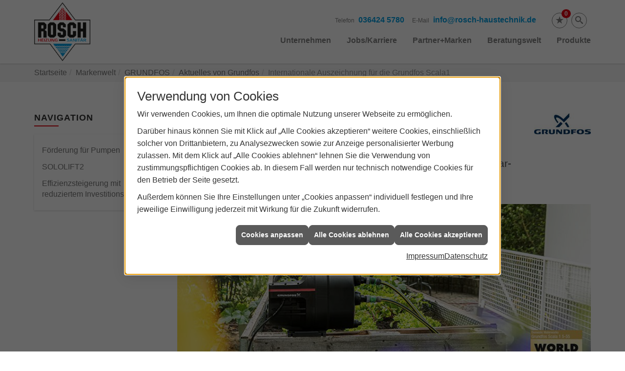

--- FILE ---
content_type: text/html; charset=utf-8
request_url: https://www.rosch-haustechnik.de/marke_hersteller_produkte/grundfos/neuheiten/auszeichnung-grundfos-scala1
body_size: 7974
content:
<!DOCTYPE html><html lang="de"><head><title>Internationale Auszeichnung für die Grundfos Scala1 - Rosch Heizung & Sanitär</title><meta name="Content-Type" content="text/html;charset=utf-8"/><meta name="description" content="Ihre Spezialisten für Sanitär, Heizung und Klimatechnik und vielem mehr aus Hummelshain"/><meta name="robots" content="index, follow"/><meta name="keywords" content="Sanitär,Heizung,Klima,Hummelshain,Rosch Heizung & Sanitär,badezimmer, heizkörper,bad,fußbodenheizung,wärmepumpe,toilette,klimaanlage,Heizung,gasheizung,solar,armaturen,bäder,klimageräte,dusche,klempner,pellets,solaranlage,Sanitär,Ölheizung,solarenergie,wasseraufbereitung,sonnenenergie,zentralheizung,heizkessel,badplanung,energieberatung,regenwassernutzung,brennwert,energie sparen,energiesparen,solarstrom,heizungsanlage,gebäudetechnik,heizen,lüftung,wasserinstallation,energietechnik,lüftungstechnik,sanitärinstallation,heizgeräte,solartechnik,klimatechnik,sanitäranlagen,heizungsbau,heizungstechnik,abwassertechnik,wärmetechnik,solarwärme,sanitaer"/><meta name="revisit-after" content="28 days"/><meta name="google-site-verification" content="5xf7XntGOiIplkvZKpRPlW7IKAqCucLQSI55VSk4Ikw"/><meta name="viewport" content="width=device-width, initial-scale=1, minimum-scale=1"/><meta name="date" content="2026-01-17"/><meta property="og:type" content="website"/><meta property="og:locale" content="de-DE"/><meta property="og:site_name" content="Rosch GbR Heizung & Sanitär"/><meta property="og:url" content="https://www.rosch-haustechnik.de/marke_hersteller_produkte/grundfos/neuheiten/auszeichnung-grundfos-scala1"/><meta property="article:published_time" content="2022-09-05T13:36:14"/><meta property="og:image" content="https://www.rosch-haustechnik.de/scripts/get.aspx?media=/config/theme/og-image.png"/><meta property="og:image:secure_url" content="https://www.rosch-haustechnik.de/scripts/get.aspx?media=/config/theme/og-image.png"/><meta property="og:title" content=" Internationale Auszeichnung für die Grundfos Scala1"/><meta property="twitter:title" content=" Internationale Auszeichnung für die Grundfos Scala1"/><meta property="twitter:card" content="summary"/><meta property="og:description" content="Ihre Spezialisten für Sanitär, Heizung und Klimatechnik und vielem mehr aus Hummelshain"/><meta property="twitter:description" content="Ihre Spezialisten für Sanitär, Heizung und Klimatechnik und vielem mehr aus Hummelshain"/><link href="https://www.rosch-haustechnik.de/marke_hersteller_produkte/grundfos/neuheiten/auszeichnung-grundfos-scala1" rel="canonical"/><link href="https://www.rosch-haustechnik.de/scripts/get.aspx?media=/config/theme/apple-touch-icon.png" rel="apple-touch-icon"/><link href="https://www.rosch-haustechnik.de/scripts/get.aspx?media=/config/theme/favicon.ico" rel="shortcut icon" type="image/x-icon"/><link href="/scripts/get.aspx?media=/config/theme/css/include.min.css&v=06012026193344" rel="stylesheet" type="text/css"/><script type="application/ld+json">{"@context":"http://schema.org","@type":"LocalBusiness","name":"Rosch GbR Heizung & Sanitär","image":"www.rosch-haustechnik.de/media/config/theme/logo.png","@id":"www.rosch-haustechnik.de","url":"www.rosch-haustechnik.de","telephone":"036424 5780","email":"info@rosch-haustechnik.de","address":{"@type":"PostalAddress","streetAddress":"Kahlaer Str. 29","addressLocality":"Hummelshain","postalCode":"07768","addressCountry":"DE"},"geo":{"@type":"GeoCoordinates","latitude":"50.7686","longitude":"11.6255"},"sameAs":[]}</script></head><body class="body_layout layout_main" data-active-content-q="/marke_hersteller_produkte/grundfos/neuheiten/auszeichnung-grundfos-scala1" data-active-audience-q="kein" data-is-bot="true"><!-- IP = 20 --><!-- SID = 3ibb0qvfg01o1yeacom5hpk2 --><!-- ShopID = 10011985 (-303) --><!-- AppMode = offline --><!-- Loc = 1 --><!-- Page generated = 17.01.2026 20:08:47 --><!-- Page rendering = 345 --><!-- Cached = False -->
 <a href="/scripts/kontakt/mail.aspx" rel="nofollow" style="display:none">Kontakt</a> 
<div class="visible-print"></div><nav class="hidden-print" id="mobile_menu"></nav><div id="layout_wrapper"><header class="hidden-print" id="layout_header"><div class="container"><a class="header_logo" href="/home.aspx" target="_self" rel="noreferrer" title="Zur Startseite"><picture class="responsiveImageQ"><template class="sourceQ" data-src="/media/config/theme/logo.png" data-startwidth="" data-focus-x="0" data-focus-y="0" data-fancy="false" data-previewcode=""></template><img src="" alt="Logo"></picture></a><div class="header_navigation"><div class="header_contactbar"><div class="header_buttons"><ul><li class="header_btn_location hidden-xs hidden-sm hidden-md hidden-lg"><a class="iconSetQ iconSetQ-location" href="/unternehmen/proweb-advanced/kontakt" target="_self" title="location" data-q-trigger="ieQ.system.window.open" data-q-url="/unternehmen/proweb-advanced/kontakt" data-q-windowname="_self"></a></li><li class="header_btn_phone hidden-xs hidden-sm hidden-md hidden-lg"><a class="iconSetQ iconSetQ-smartphone" href="tel:0364245780" title="Telefon"></a></li><li class="header_btn_mail hidden-xs hidden-sm hidden-md hidden-lg"><a class="iconSetQ iconSetQ-mail" title="E-Mail" data-q-uncrypt="105:110:102:111:64:114:111:115:99:104:45:104:97:117:115:116:101:99:104:110:105:107:46:100:101"></a></li><li class="header_btn_cart"></li><li class="header_btn_watchlist"><a href="#" title="Ihre Merkliste" data-q-trigger="ieQ.system.window.open" data-q-url="/unternehmen/proweb-advanced/merkliste?hdModus=" data-q-windowname="_self"><span class="iconSetQ iconSetQ-notelist-view"></span><span class="badge" title="Ihre Merkliste" data-q-mlcount="true" data-count="0">0</span></a></li><li class="header_btn_search"><a class="header_search" href="#" target="_self" title="Suche öffnen"><span class="iconSetQ iconSetQ-search"></span></a><div class="header_btn_search_form" id="header_search_form"><form action="/scripts/csearch.aspx" id="csuche" name="csuche" data-q-show-pending-on="submit" method=get enctype=multipart/form-data role="search"    ><div class="input-group"><input class="form-control form-control" aria-label="Webseite durchsuchen"   placeholder="Suche" maxlength="200" title="Ihre Suche" id="suchbgr" name="suchbgr" type="text"/><input class="form-control" aria-label="Webseite durchsuchen"   value="HBPCM" id="SearchSpecs" name="SearchSpecs" type="hidden"/><input class="form-control" aria-label="Webseite durchsuchen"   value="false" id="ShowSpecs" name="ShowSpecs" type="hidden"/><input class="form-control" aria-label="Webseite durchsuchen"   value="5" id="DefCount" name="DefCount" type="hidden"/><input class="form-control" aria-label="Webseite durchsuchen"   value="HBPCM" id="ResOrder" name="ResOrder" type="hidden"/><div class="input-group-btn"><button class="btn btn-primary iconSetQ iconSetQ-search" id="sub" title="Suchen" type="submit"><span class="sr-only">Suchen</span></button></div></div></form></div></li></ul></div><div class="header_contact"><ul><li id="header_contact_phone"><span class="header_contact_label">Telefon</span><span class="header_contact_value"><span class="value">036424 5780</span></span></li><li id="header_contact_mail"><span class="header_contact_label">E-Mail</span><span class="header_contact_value"><span class="value"><a title="E-Mail" data-q-trigger="ieQ.system.helper.uncrypt" data-q-uncrypt="105:110:102:111:64:114:111:115:99:104:45:104:97:117:115:116:101:99:104:110:105:107:46:100:101">roshfensoid@cuehti-chk.na</a></span></span></li></ul></div><div class="clearfix"></div></div><nav class="header_navbar"><div class="nav_toggle"><a class="header_menu_toggle" href="#mobile_menu" target="_self" title="Navigation öffnen"><span class="bar"></span><span class="bar"></span><span class="bar"></span></a></div><div class="main_menu"><ul><li class="dropdown_item single"><span title="Unternehmen">Unternehmen</span><div class="dropdown_content"><ul role="menu"   data-listing="standard"><li role="none"  ><a role="menuitem"   href="/unternehmen/proweb-advanced/ueber_uns" title="Über uns">Über uns</a></li><li role="none"  ><a role="menuitem"   href="/unternehmen/proweb-advanced/leistungen" title="Unsere Schwerpunkte">Unsere Schwerpunkte</a></li><li role="none"  ><a role="menuitem"   href="/unternehmen/proweb-advanced/recruiting" title="Jobs/Karriere">Jobs/Karriere</a></li><li role="none"  ><a role="menuitem"   href="/proweb/anwendungen" title="Werkzeuge">Werkzeuge</a></li><li role="none"  ><a role="menuitem"   href="/unternehmen/proweb-advanced/kontakt" title="Kontakt">Kontakt</a></li></ul></div></li><li><a href="/unternehmen/proweb-advanced/recruiting" target="_self" rel="noreferrer" title="Jobs/Karriere">Jobs/Karriere</a></li><li><a href="/marke_hersteller_produkte" target="_self" rel="noreferrer" title="Partner+Marken">Partner+Marken</a></li><li class="dropdown_item multi"><span title="Beratungswelt">Beratungswelt</span><div class="dropdown_content"><div class="tabQ panel-group dropdown_tabs" data-showonstart=""><ul class="nav nav-tabs" role="tablist"></ul><div class="tab-content"><div class="tabItemQ tab-pane" data-headline="Haustechnik" role="tabpanel"><ul class="menuFirstLevel"><li><a href="/proweb" target="_self" rel="noreferrer" title="Beratungswelt Privat" data-zielgruppe="privat">Privat</a><ul role="menu"   data-listing="standard" data-zielgruppe="privat"><li role="none"  ><a role="menuitem"   href="/proweb/anwendungen" title="Tools + Rechner">Tools + Rechner</a></li><li role="none"  ><a role="menuitem"   href="/proweb/bad" title="Badezimmer">Badezimmer</a></li><li role="none"  ><a role="menuitem"   href="/proweb/heizung" title="Heizungen & Heizsysteme">Heizungen & Heizsysteme</a></li><li role="none"  ><a role="menuitem"   href="/proweb/waermepumpe" title="Wärmepumpen">Wärmepumpen</a></li><li role="none"  ><a role="menuitem"   href="/proweb/wasser" title="Trink-, Regen- und Abwasser">Trink-, Regen- und Abwasser</a></li><li role="none"  ><a role="menuitem"   href="/proweb/foerdermittel" title="Förderungen + Zuschüsse">Förderungen + Zuschüsse</a></li><li role="none"  ><a role="menuitem"   href="/proweb/news" title="Aktuelle Themen">Aktuelle Themen</a></li></ul></li><li><a href="/proweb/gewerbekunden" target="_self" rel="noreferrer" title="Beratungswelt Gewerblich" data-zielgruppe="gewerblich">Gewerblich</a><ul role="menu"   data-listing="standard"><li role="none"  ><a role="menuitem"   href="/proweb/gewerbekunden/heiztechnik" title="Heizsysteme für das Gewerbe">Heiz&shy;systeme für das Gewerbe</a></li><li role="none"  ><a role="menuitem"   href="/proweb/gewerbekunden/sanitaeranlagen" title="Sanitäranlagen im Gewerbe">Sanitär&shy;anlagen im Gewerbe</a></li><li role="none"  ><a role="menuitem"   href="/proweb/gewerbekunden/wasserinstallation" title="Wasserinstallation im Gewerbe">Wasser&shy;installation im Gewerbe</a></li></ul></li><li><a href="/proweb" target="_self" rel="noreferrer" title="Beratungswelt" data-zielgruppe="architekt">Architekt</a><ul role="menu"   data-listing="standard" data-zielgruppe="architekt"><li role="none"  ><a role="menuitem"   href="/proweb/planer-architekten" title="für Planer & Architekten">für Planer & Architekten</a></li></ul></li></ul></div></div></div><div class="clearfix"></div></div></li><li><a href="/shop" target="_self" rel="noreferrer" title="Produkte">Produkte</a><div class="clearfix"></div></li></ul><div class="clearfix"></div></div></nav></div></div></header><div id="layout_boxed_wrapper"><nav class="hidden-print" id="layout_breadcrumb"><div class="container"><ol class="breadcrumb"><li><a href="https://www.rosch-haustechnik.de" rel="noreferrer">Startseite</a></li><li><a href="/marke_hersteller_produkte" rel="noreferrer">Markenwelt</a></li><li><a href="/marke_hersteller_produkte/grundfos" rel="noreferrer">GRUNDFOS</a></li><li><a href="/marke_hersteller_produkte/grundfos/neuheiten" rel="noreferrer">Aktuelles von Grundfos</a></li><li class="active" aria-current="page"  >Internationale Auszeichnung für die Grundfos Scala1</li></ol></div></nav><main id="layout_main"><div class="container"><div class="row"><div class="hidden-xs hidden-sm hidden-print col-xs-12 col-sm-12 col-md-3 col-lg-3"><aside id="layout_sidebar"><h3 class="sidebar_title">Navigation</h3><ul class="sidebar_menu" role="menu"   data-listing="standard"><li role="none"  ><a role="menuitem"   href="/marke_hersteller_produkte/grundfos/neuheiten/foerderung-heizungspumpen" title="Förderung für Pumpen">Förderung für Pumpen</a></li><li role="none"  ><a role="menuitem"   href="/marke_hersteller_produkte/grundfos/neuheiten/sololift2" title="SOLOLIFT2">SOLOLIFT2</a></li><li role="none"  ><a role="menuitem"   href="/marke_hersteller_produkte/grundfos/neuheiten/steuerl-foerderung" title="Effizienzsteigerung mit reduziertem Investitionsaufwand">Effizienzsteigerung mit reduziertem Investitionsaufwand</a></li></ul></aside></div><div class="main-content-col-print col-xs-12 col-sm-12 col-md-9 col-lg-9"><section id="layout_content"><div class="pull-right layout_aktionsleiste hidden-print"></div><div class="clearfix"></div>

<article><header><div class="row"><div class="col-xs-12 col-sm-12 col-md-10 col-lg-10"><h1>Internationale Aus­zeich­nung für die Grund­fos Scala1</h1><p class="lead">Das Hauswasserwerk Scala1 5-55 von Grund­fos ist mit dem World Gar­den Award 2022 ausgezeichnet wor­den.</p></div><div class="col-xs-8 col-sm-2 col-md-2 col-lg-2 col-xs-offset-2 col-sm-offset-0 col-md-offset-0 col-lg-offset-0"><picture class="responsiveImageQ" title="Grundfos Logo"><template class="sourceQ" data-src="/media/de/marke_hersteller_produkte/grundfos/grundfos-logo1.jpg" data-startwidth="" data-focus-x="0.5" data-focus-y="0.5" data-fancy="false" data-previewcode=""></template><img src="" title="Grundfos Logo" alt="Grundfos Logo"></picture></div></div></header><main><div class="row"><div class="col-xs-12 col-sm-12 col-md-12 col-lg-12"><div class="spacerQ" aria-hidden="true"  ></div><div class="responsiveCenteredQ "><picture class="responsiveImageQ aspectQ2x1"><template class="sourceQ" data-src="/media/de/marke_hersteller_produkte/grundfos/neuheiten/auszeichnung-grundfos-scala1/grundfos_presebild_world_garden_award_scala1.jpg" data-startwidth="" data-focus-x="0.91" data-focus-y="0.95" data-fancy="false" data-previewcode=""></template><img src="" alt="Ein Grundfos Gerät steht auf einem Hochbeet."></picture></div></div></div><div class="spacerQ" aria-hidden="true"  ></div><div class="row"><div class="col-xs-12 col-sm-12 col-md-12 col-lg-12"><p>Die smarte Komplettlösung für die häusliche Was­ser­ver­sor­gung und Gartenbewässerung über­zeug­te die Jury durch In­no­va­ti­on und Funk­tio­na­li­tät und erhielt die Aus­zeich­nung als Sieger der Klasse 'Professional' in der Ka­te­go­rie 'Haus­was­ser­we­rke'. Nach der Aus­zeich­nung als Sieger beim in­ter­na­tio­nal renommierten De­sign­preis Ger­man Design Award 2022 ist dies eine weitere Wür­di­gung des weg­wei­sen­den Konzeptes der Scala1.</p><p>Die jährlich verliehenen World Garden Awards des auf Produkttests spezialisierten Fachverlages Michael E. Brieden zeich­nen Gar­ten­pro­duk­te aus, die sich durch neue Ideen oder Technologien, lang­le­bi­ge Verarbeitung, hochwertige Materialien oder ein her­aus­ra­gen­des Kos­ten-/Nut­zen­ver­hält­nis am Markt abheben. Die Jury be­steht aus er­fah­re­nen Fachjournalisten und Test­re­dak­teu­ren. Die Awards wer­den in zehn Kategorien und drei Klas­sen verliehen, in der Klas­se 'Professional' wür­digt der Preis Produkte, die für den pro­fes­sio­nel­len Ein­satz kon­zi­piert sind.</p><p>Die für Innovation und Funktionalität aus­ge­zeich­ne­te Scala1 ist eine smarte, vielseitige einsetzbare Kom­plett­lö­sung für die häusliche Was­ser­ver­sor­gung und Gar­ten­be­wäs­se­rung. Die äu­ßerst kom­pak­te Anlage ist stationär wie mobil ein­setz­bar und hat einen besonders leisen, was­ser­ge­kühl­ten Motor. Dank eines Spritz­was­ser­schut­zes der Klasse IPx4D lässt sich das Haus­was­ser­werk direkt und ohne zu­sätz­li­che Einhausung auch im Freien auf­stel­len. Zur umfangreichen Ausstattung ge­hö­ren zahl­rei­che in­te­grier­te Schutzfunktionen für ei­nen stö­rungs­frei­en Be­trieb, darunter Mo­tor­schutz, Tro­cken­lauf­schutz und Le­cka­ge­er­ken­nung für die Druck­lei­tung. Außerdem verfügt die Scala1 über eine ma­nu­ell zu­schalt­ba­re Ent­lüf­tungs­funk­ti­on für Brunnen mit hohem Gas­an­teil.</p><p>Wegweisend sind Funktionalität und Bedienung. Ne­ben dem normalen Betrieb mit Werks­ein­stel­lun­gen lässt sich die Scala1 über die integrierte Blue­tooth-Schnittstelle per Smartphone mit der kos­ten­lo­sen App Grundfos Go Re­mo­te an­steu­ern. Über die intuitiv zu be­die­nen­de App steht bei­spiels­wei­se eine in­te­grier­te Wochenzeitschaltuhr zur Verfügung, mit der sich ein individuelles Be­reg­nungs­pro­gramm einstellen lässt. Zusätzliche Mög­lich­kei­ten bieten ein Digitaleingang für eine ex­ter­ne Ansteuerung über ei­nen (Schwimmer-) Schalter  bzw. über Regen- oder Bo­den­feuch­te­sen­so­ren für die Steuerung der Be­wäs­se­rung. Über die App lassen sich auch die Schutz­pa­ra­me­ter in­di­vi­du­ell einstellen und Firm­ware­up­dates ausführen, um zukünftige Funk­ti­ons­er­wei­te­run­gen zu nutzen.</p><p>"Mit der Scala1 als smarter, per App bedienbarer Plug-and-Play-Lösung ist es so komfortabel wie nie zuvor, in Haus und Garten eine ei­ge­ne Was­ser­ver­sor­gung zu nut­zen und dabei wertvolle Res­sour­cen und den Geld­beu­tel zu schonen", er­klärt Jan Claussen, Regional Product Manager Domestic Cold Water. "Die erneute Aus­zeich­nung zeigt, dass das in­no­va­ti­ve Konzept der Scala1 gut ankommt und den Weg bei Haus­was­ser­wer­ken weist."</p></div></div></main></article><div class="insertcontent"><div class="creatorreferenceconsultingworld"><p class="marginQ-top"><strong>HINWEIS:</strong> Verantwortlich für den Inhalt dieser Seite ist die ieQ-systems SHK GmbH &amp; Co. KG</p></div></div>

</section></div></div></div></main></div><footer class="hidden-print" id="layout_footer"><div class="layout_footer_top"><div class="footer_marker hidden-xs hidden-sm"></div><div class="footer_maps"><iframe class="googlemapsQ dynamicMap" width="100%" height="100%" frameborder="0" style="border:0" data-src="https://www.google.com/maps/embed/v1/place?q=Kahlaer%20Str.%2029,07768,Hummelshain&zoom=14&key=AIzaSyBtUVcIJM2wYvsD0_OxNNvHjPix9QAoJdU" title="Google Maps"></iframe></div><div class="footer_content"><div class="container"><div class="footer_contact"><h3 class="footer_title">Kontakt</h3><address class="footer_address"><ul><li><span class="iconSetQ iconSetQ-location"></span><div class="insertfirmendaten" data-trennzeichen="umbruch"><div class="insertfirmendaten_item insertfirmendaten_name"><span class="insertfirmendaten_value">Rosch Heizung &amp; Sanitär</span></div><div class="insertfirmendaten_item insertfirmendaten_street"><span class="insertfirmendaten_value">Kahlaer Str. 29</span></div><div class="insertfirmendaten_item insertfirmendaten_postalcity"><span class="insertfirmendaten_value">07768 Hummelshain</span></div></div></li><li><span class="iconSetQ iconSetQ-phone"></span><div class="hidden-xs hidden-sm"><div class="insertfirmendaten" data-trennzeichen=""><span class="insertfirmendaten_value">036424 5780</span></div></div><div class="hidden-md hidden-lg"><div class="insertfirmendaten" data-trennzeichen=""><span class="insertfirmendaten_value"><a href="tel:0364245780" title="036424 5780">036424 5780</a></span></div></div></li><li><span class="iconSetQ iconSetQ-mail"></span><div class="insertfirmendaten" data-trennzeichen=""><span class="insertfirmendaten_value"><a title="E-Mail" data-q-trigger="ieQ.system.helper.uncrypt" data-q-uncrypt="105:110:102:111:64:114:111:115:99:104:45:104:97:117:115:116:101:99:104:110:105:107:46:100:101">rsuonhheck-sd@ofniecaith.</a></span></div></li></ul></address></div></div></div></div><div class="layout_footer_bottom"><div class="container"><nav class="clearfix"><ul class="list-inline"><li><a href="/home.aspx" rel="noreferrer" title="Mehr erfahren"><small>Home</small></a></li><li><a href="/shop" rel="noreferrer" title="Mehr erfahren"><small>Produkte</small></a></li><li><a href="/recht/impressum" rel="noreferrer" title="Mehr erfahren"><small>Impressum</small></a></li><li><a href="/unternehmen/proweb-advanced/kontakt" rel="noreferrer" title="Mehr erfahren"><small>Kontakt</small></a></li><li><a href="/recht/datenschutz" rel="noreferrer" title="Mehr erfahren"><small>Datenschutz</small></a></li><li><a href="/sitemap" rel="noreferrer" title="Mehr erfahren"><small>Sitemap</small></a></li><li><a href="javascript:ieQ.cookie.showManager('md')" rel="noreferrer" title="Mehr erfahren"><small>Verwaltung der Cookies</small></a></li></ul><div class="pull-left false_footnote"><small>© 17.01.2026 Rosch GbR Heizung & Sanitär</small></div></nav></div></div></footer></div><script src="/scripts/get.aspx?media=/config/theme/js/include.min.js&v=14012026185101" type="text/javascript"></script></body></html>

--- FILE ---
content_type: text/html; charset=utf-8
request_url: https://www.rosch-haustechnik.de/scripts/getieqcmsdata.aspx?function=InsertContent&lpath=true&mode=html&param=fqname=/config/theme/layout/include/mobilemenue/navbar;wrapperclass=false
body_size: 297
content:
<a class="iconSetQ iconSetQ-smartphone" href="tel:0364245780" title="Telefon"></a><a class="iconSetQ iconSetQ-mail" title="E-Mail" data-q-uncrypt="105:110:102:111:64:114:111:115:99:104:45:104:97:117:115:116:101:99:104:110:105:107:46:100:101"></a><a href="#" title="Ihre Merkliste" data-q-trigger="ieQ.system.window.open" data-q-url="/unternehmen/proweb-advanced/merkliste?hdModus=" data-q-windowname="_self"><span class="iconSetQ iconSetQ-notelist-view"></span><span class="badge" title="Ihre Merkliste" data-q-mlcount="true" data-count="0">0</span></a>